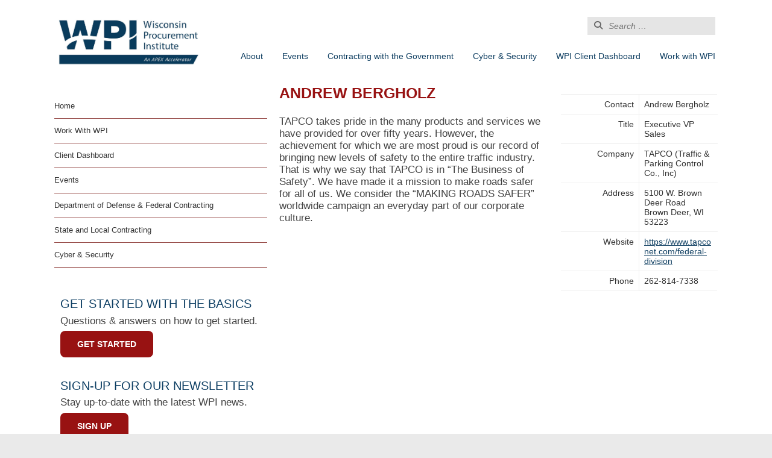

--- FILE ---
content_type: text/html; charset=UTF-8
request_url: https://www.wispro.org/about/tapco-traffic-parking-control-co-inc-2/
body_size: 74697
content:
<!DOCTYPE html>
<!--[if lt IE 7]>      <html class="no-js lt-ie9 lt-ie8 lt-ie7" lang="en-US"> <![endif]-->
<!--[if IE 7]>         <html class="no-js lt-ie9 lt-ie8" lang="en-US"> <![endif]-->
<!--[if IE 8]>         <html class="no-js lt-ie9" lang="en-US"> <![endif]-->
<!--[if gt IE 8]><!-->
<html class="no-js" lang="en-US"> <!--<![endif]-->

<head>
	<meta charset="UTF-8">
	<meta http-equiv="X-UA-Compatible" content="IE=edge">
	<meta name="viewport" content="width=device-width, initial-scale=1, minimum-scale=1.0, maximum-scale=1.0">
	<title>
		TAPCO (Traffic &#038; Parking Control Co., Inc) | Wisconsin Procurement Institute	</title>
	<link rel="profile" href="http://gmpg.org/xfn/11">
	<link rel="pingback" href="https://www.wispro.org/xmlrpc.php">

	<script src="//cdnjs.cloudflare.com/ajax/libs/modernizr/2.7.1/modernizr.min.js"></script>

	<!--[if lt IE 9]>
	<script src="http://html5shim.googlecode.com/svn/trunk/html5.js"></script>
<![endif]-->

	<link rel="apple-touch-icon-precomposed" sizes="57x57" href="/apple-touch-icon-57x57.png" />
	<link rel="apple-touch-icon-precomposed" sizes="114x114" href="/apple-touch-icon-114x114.png" />
	<link rel="apple-touch-icon-precomposed" sizes="72x72" href="/apple-touch-icon-72x72.png" />
	<link rel="apple-touch-icon-precomposed" sizes="144x144" href="/apple-touch-icon-144x144.png" />
	<link rel="apple-touch-icon-precomposed" sizes="60x60" href="/apple-touch-icon-60x60.png" />
	<link rel="apple-touch-icon-precomposed" sizes="120x120" href="/apple-touch-icon-120x120.png" />
	<link rel="apple-touch-icon-precomposed" sizes="76x76" href="/apple-touch-icon-76x76.png" />
	<link rel="apple-touch-icon-precomposed" sizes="152x152" href="/apple-touch-icon-152x152.png" />
	<link rel="icon" type="image/png" href="/favicon-196x196.png" sizes="196x196" />
	<link rel="icon" type="image/png" href="/favicon-96x96.png" sizes="96x96" />
	<link rel="icon" type="image/png" href="/favicon-32x32.png" sizes="32x32" />
	<link rel="icon" type="image/png" href="/favicon-16x16.png" sizes="16x16" />
	<link rel="icon" type="image/png" href="/favicon-128.png" sizes="128x128" />
	<meta name="application-name" content="Wisconsin Procurement Institute" />
	<meta name="msapplication-TileColor" content="#FFFFFF" />
	<meta name="msapplication-TileImage" content="/mstile-144x144.png" />
	<meta name="msapplication-square70x70logo" content="/mstile-70x70.png" />
	<meta name="msapplication-square150x150logo" content="/mstile-150x150.png" />
	<meta name="msapplication-wide310x150logo" content="/mstile-310x150.png" />
	<meta name="msapplication-square310x310logo" content="/mstile-310x310.png" />



	<!-- <link rel="stylesheet" href="https://www.wispro.org/wp-content/themes/wisconsin-procurement-institute/assets/javascripts/fullcalendar/fullcalendar.css" type="text/css"> -->
	<meta name='robots' content='max-image-preview:large' />
	<style>img:is([sizes="auto" i], [sizes^="auto," i]) { contain-intrinsic-size: 3000px 1500px }</style>
	<link rel='dns-prefetch' href='//code.jquery.com' />
<link rel='dns-prefetch' href='//www.googletagmanager.com' />
<link rel="alternate" type="text/calendar" title="Wisconsin Procurement Institute &raquo; iCal Feed" href="https://www.wispro.org/events/?ical=1" />
<script type="text/javascript">
/* <![CDATA[ */
window._wpemojiSettings = {"baseUrl":"https:\/\/s.w.org\/images\/core\/emoji\/15.0.3\/72x72\/","ext":".png","svgUrl":"https:\/\/s.w.org\/images\/core\/emoji\/15.0.3\/svg\/","svgExt":".svg","source":{"concatemoji":"https:\/\/www.wispro.org\/wp-includes\/js\/wp-emoji-release.min.js?ver=6.7.4"}};
/*! This file is auto-generated */
!function(i,n){var o,s,e;function c(e){try{var t={supportTests:e,timestamp:(new Date).valueOf()};sessionStorage.setItem(o,JSON.stringify(t))}catch(e){}}function p(e,t,n){e.clearRect(0,0,e.canvas.width,e.canvas.height),e.fillText(t,0,0);var t=new Uint32Array(e.getImageData(0,0,e.canvas.width,e.canvas.height).data),r=(e.clearRect(0,0,e.canvas.width,e.canvas.height),e.fillText(n,0,0),new Uint32Array(e.getImageData(0,0,e.canvas.width,e.canvas.height).data));return t.every(function(e,t){return e===r[t]})}function u(e,t,n){switch(t){case"flag":return n(e,"\ud83c\udff3\ufe0f\u200d\u26a7\ufe0f","\ud83c\udff3\ufe0f\u200b\u26a7\ufe0f")?!1:!n(e,"\ud83c\uddfa\ud83c\uddf3","\ud83c\uddfa\u200b\ud83c\uddf3")&&!n(e,"\ud83c\udff4\udb40\udc67\udb40\udc62\udb40\udc65\udb40\udc6e\udb40\udc67\udb40\udc7f","\ud83c\udff4\u200b\udb40\udc67\u200b\udb40\udc62\u200b\udb40\udc65\u200b\udb40\udc6e\u200b\udb40\udc67\u200b\udb40\udc7f");case"emoji":return!n(e,"\ud83d\udc26\u200d\u2b1b","\ud83d\udc26\u200b\u2b1b")}return!1}function f(e,t,n){var r="undefined"!=typeof WorkerGlobalScope&&self instanceof WorkerGlobalScope?new OffscreenCanvas(300,150):i.createElement("canvas"),a=r.getContext("2d",{willReadFrequently:!0}),o=(a.textBaseline="top",a.font="600 32px Arial",{});return e.forEach(function(e){o[e]=t(a,e,n)}),o}function t(e){var t=i.createElement("script");t.src=e,t.defer=!0,i.head.appendChild(t)}"undefined"!=typeof Promise&&(o="wpEmojiSettingsSupports",s=["flag","emoji"],n.supports={everything:!0,everythingExceptFlag:!0},e=new Promise(function(e){i.addEventListener("DOMContentLoaded",e,{once:!0})}),new Promise(function(t){var n=function(){try{var e=JSON.parse(sessionStorage.getItem(o));if("object"==typeof e&&"number"==typeof e.timestamp&&(new Date).valueOf()<e.timestamp+604800&&"object"==typeof e.supportTests)return e.supportTests}catch(e){}return null}();if(!n){if("undefined"!=typeof Worker&&"undefined"!=typeof OffscreenCanvas&&"undefined"!=typeof URL&&URL.createObjectURL&&"undefined"!=typeof Blob)try{var e="postMessage("+f.toString()+"("+[JSON.stringify(s),u.toString(),p.toString()].join(",")+"));",r=new Blob([e],{type:"text/javascript"}),a=new Worker(URL.createObjectURL(r),{name:"wpTestEmojiSupports"});return void(a.onmessage=function(e){c(n=e.data),a.terminate(),t(n)})}catch(e){}c(n=f(s,u,p))}t(n)}).then(function(e){for(var t in e)n.supports[t]=e[t],n.supports.everything=n.supports.everything&&n.supports[t],"flag"!==t&&(n.supports.everythingExceptFlag=n.supports.everythingExceptFlag&&n.supports[t]);n.supports.everythingExceptFlag=n.supports.everythingExceptFlag&&!n.supports.flag,n.DOMReady=!1,n.readyCallback=function(){n.DOMReady=!0}}).then(function(){return e}).then(function(){var e;n.supports.everything||(n.readyCallback(),(e=n.source||{}).concatemoji?t(e.concatemoji):e.wpemoji&&e.twemoji&&(t(e.twemoji),t(e.wpemoji)))}))}((window,document),window._wpemojiSettings);
/* ]]> */
</script>
<link rel='stylesheet' id='tribe-events-pro-mini-calendar-block-styles-css' href='https://www.wispro.org/wp-content/plugins/events-calendar-pro/build/css/tribe-events-pro-mini-calendar-block.css?ver=7.7.11' type='text/css' media='all' />
<style id='wp-emoji-styles-inline-css' type='text/css'>

	img.wp-smiley, img.emoji {
		display: inline !important;
		border: none !important;
		box-shadow: none !important;
		height: 1em !important;
		width: 1em !important;
		margin: 0 0.07em !important;
		vertical-align: -0.1em !important;
		background: none !important;
		padding: 0 !important;
	}
</style>
<link rel='stylesheet' id='wp-block-library-css' href='https://www.wispro.org/wp-includes/css/dist/block-library/style.min.css?ver=6.7.4' type='text/css' media='all' />
<style id='classic-theme-styles-inline-css' type='text/css'>
/*! This file is auto-generated */
.wp-block-button__link{color:#fff;background-color:#32373c;border-radius:9999px;box-shadow:none;text-decoration:none;padding:calc(.667em + 2px) calc(1.333em + 2px);font-size:1.125em}.wp-block-file__button{background:#32373c;color:#fff;text-decoration:none}
</style>
<style id='global-styles-inline-css' type='text/css'>
:root{--wp--preset--aspect-ratio--square: 1;--wp--preset--aspect-ratio--4-3: 4/3;--wp--preset--aspect-ratio--3-4: 3/4;--wp--preset--aspect-ratio--3-2: 3/2;--wp--preset--aspect-ratio--2-3: 2/3;--wp--preset--aspect-ratio--16-9: 16/9;--wp--preset--aspect-ratio--9-16: 9/16;--wp--preset--color--black: #000000;--wp--preset--color--cyan-bluish-gray: #abb8c3;--wp--preset--color--white: #ffffff;--wp--preset--color--pale-pink: #f78da7;--wp--preset--color--vivid-red: #cf2e2e;--wp--preset--color--luminous-vivid-orange: #ff6900;--wp--preset--color--luminous-vivid-amber: #fcb900;--wp--preset--color--light-green-cyan: #7bdcb5;--wp--preset--color--vivid-green-cyan: #00d084;--wp--preset--color--pale-cyan-blue: #8ed1fc;--wp--preset--color--vivid-cyan-blue: #0693e3;--wp--preset--color--vivid-purple: #9b51e0;--wp--preset--gradient--vivid-cyan-blue-to-vivid-purple: linear-gradient(135deg,rgba(6,147,227,1) 0%,rgb(155,81,224) 100%);--wp--preset--gradient--light-green-cyan-to-vivid-green-cyan: linear-gradient(135deg,rgb(122,220,180) 0%,rgb(0,208,130) 100%);--wp--preset--gradient--luminous-vivid-amber-to-luminous-vivid-orange: linear-gradient(135deg,rgba(252,185,0,1) 0%,rgba(255,105,0,1) 100%);--wp--preset--gradient--luminous-vivid-orange-to-vivid-red: linear-gradient(135deg,rgba(255,105,0,1) 0%,rgb(207,46,46) 100%);--wp--preset--gradient--very-light-gray-to-cyan-bluish-gray: linear-gradient(135deg,rgb(238,238,238) 0%,rgb(169,184,195) 100%);--wp--preset--gradient--cool-to-warm-spectrum: linear-gradient(135deg,rgb(74,234,220) 0%,rgb(151,120,209) 20%,rgb(207,42,186) 40%,rgb(238,44,130) 60%,rgb(251,105,98) 80%,rgb(254,248,76) 100%);--wp--preset--gradient--blush-light-purple: linear-gradient(135deg,rgb(255,206,236) 0%,rgb(152,150,240) 100%);--wp--preset--gradient--blush-bordeaux: linear-gradient(135deg,rgb(254,205,165) 0%,rgb(254,45,45) 50%,rgb(107,0,62) 100%);--wp--preset--gradient--luminous-dusk: linear-gradient(135deg,rgb(255,203,112) 0%,rgb(199,81,192) 50%,rgb(65,88,208) 100%);--wp--preset--gradient--pale-ocean: linear-gradient(135deg,rgb(255,245,203) 0%,rgb(182,227,212) 50%,rgb(51,167,181) 100%);--wp--preset--gradient--electric-grass: linear-gradient(135deg,rgb(202,248,128) 0%,rgb(113,206,126) 100%);--wp--preset--gradient--midnight: linear-gradient(135deg,rgb(2,3,129) 0%,rgb(40,116,252) 100%);--wp--preset--font-size--small: 13px;--wp--preset--font-size--medium: 20px;--wp--preset--font-size--large: 36px;--wp--preset--font-size--x-large: 42px;--wp--preset--spacing--20: 0.44rem;--wp--preset--spacing--30: 0.67rem;--wp--preset--spacing--40: 1rem;--wp--preset--spacing--50: 1.5rem;--wp--preset--spacing--60: 2.25rem;--wp--preset--spacing--70: 3.38rem;--wp--preset--spacing--80: 5.06rem;--wp--preset--shadow--natural: 6px 6px 9px rgba(0, 0, 0, 0.2);--wp--preset--shadow--deep: 12px 12px 50px rgba(0, 0, 0, 0.4);--wp--preset--shadow--sharp: 6px 6px 0px rgba(0, 0, 0, 0.2);--wp--preset--shadow--outlined: 6px 6px 0px -3px rgba(255, 255, 255, 1), 6px 6px rgba(0, 0, 0, 1);--wp--preset--shadow--crisp: 6px 6px 0px rgba(0, 0, 0, 1);}:where(.is-layout-flex){gap: 0.5em;}:where(.is-layout-grid){gap: 0.5em;}body .is-layout-flex{display: flex;}.is-layout-flex{flex-wrap: wrap;align-items: center;}.is-layout-flex > :is(*, div){margin: 0;}body .is-layout-grid{display: grid;}.is-layout-grid > :is(*, div){margin: 0;}:where(.wp-block-columns.is-layout-flex){gap: 2em;}:where(.wp-block-columns.is-layout-grid){gap: 2em;}:where(.wp-block-post-template.is-layout-flex){gap: 1.25em;}:where(.wp-block-post-template.is-layout-grid){gap: 1.25em;}.has-black-color{color: var(--wp--preset--color--black) !important;}.has-cyan-bluish-gray-color{color: var(--wp--preset--color--cyan-bluish-gray) !important;}.has-white-color{color: var(--wp--preset--color--white) !important;}.has-pale-pink-color{color: var(--wp--preset--color--pale-pink) !important;}.has-vivid-red-color{color: var(--wp--preset--color--vivid-red) !important;}.has-luminous-vivid-orange-color{color: var(--wp--preset--color--luminous-vivid-orange) !important;}.has-luminous-vivid-amber-color{color: var(--wp--preset--color--luminous-vivid-amber) !important;}.has-light-green-cyan-color{color: var(--wp--preset--color--light-green-cyan) !important;}.has-vivid-green-cyan-color{color: var(--wp--preset--color--vivid-green-cyan) !important;}.has-pale-cyan-blue-color{color: var(--wp--preset--color--pale-cyan-blue) !important;}.has-vivid-cyan-blue-color{color: var(--wp--preset--color--vivid-cyan-blue) !important;}.has-vivid-purple-color{color: var(--wp--preset--color--vivid-purple) !important;}.has-black-background-color{background-color: var(--wp--preset--color--black) !important;}.has-cyan-bluish-gray-background-color{background-color: var(--wp--preset--color--cyan-bluish-gray) !important;}.has-white-background-color{background-color: var(--wp--preset--color--white) !important;}.has-pale-pink-background-color{background-color: var(--wp--preset--color--pale-pink) !important;}.has-vivid-red-background-color{background-color: var(--wp--preset--color--vivid-red) !important;}.has-luminous-vivid-orange-background-color{background-color: var(--wp--preset--color--luminous-vivid-orange) !important;}.has-luminous-vivid-amber-background-color{background-color: var(--wp--preset--color--luminous-vivid-amber) !important;}.has-light-green-cyan-background-color{background-color: var(--wp--preset--color--light-green-cyan) !important;}.has-vivid-green-cyan-background-color{background-color: var(--wp--preset--color--vivid-green-cyan) !important;}.has-pale-cyan-blue-background-color{background-color: var(--wp--preset--color--pale-cyan-blue) !important;}.has-vivid-cyan-blue-background-color{background-color: var(--wp--preset--color--vivid-cyan-blue) !important;}.has-vivid-purple-background-color{background-color: var(--wp--preset--color--vivid-purple) !important;}.has-black-border-color{border-color: var(--wp--preset--color--black) !important;}.has-cyan-bluish-gray-border-color{border-color: var(--wp--preset--color--cyan-bluish-gray) !important;}.has-white-border-color{border-color: var(--wp--preset--color--white) !important;}.has-pale-pink-border-color{border-color: var(--wp--preset--color--pale-pink) !important;}.has-vivid-red-border-color{border-color: var(--wp--preset--color--vivid-red) !important;}.has-luminous-vivid-orange-border-color{border-color: var(--wp--preset--color--luminous-vivid-orange) !important;}.has-luminous-vivid-amber-border-color{border-color: var(--wp--preset--color--luminous-vivid-amber) !important;}.has-light-green-cyan-border-color{border-color: var(--wp--preset--color--light-green-cyan) !important;}.has-vivid-green-cyan-border-color{border-color: var(--wp--preset--color--vivid-green-cyan) !important;}.has-pale-cyan-blue-border-color{border-color: var(--wp--preset--color--pale-cyan-blue) !important;}.has-vivid-cyan-blue-border-color{border-color: var(--wp--preset--color--vivid-cyan-blue) !important;}.has-vivid-purple-border-color{border-color: var(--wp--preset--color--vivid-purple) !important;}.has-vivid-cyan-blue-to-vivid-purple-gradient-background{background: var(--wp--preset--gradient--vivid-cyan-blue-to-vivid-purple) !important;}.has-light-green-cyan-to-vivid-green-cyan-gradient-background{background: var(--wp--preset--gradient--light-green-cyan-to-vivid-green-cyan) !important;}.has-luminous-vivid-amber-to-luminous-vivid-orange-gradient-background{background: var(--wp--preset--gradient--luminous-vivid-amber-to-luminous-vivid-orange) !important;}.has-luminous-vivid-orange-to-vivid-red-gradient-background{background: var(--wp--preset--gradient--luminous-vivid-orange-to-vivid-red) !important;}.has-very-light-gray-to-cyan-bluish-gray-gradient-background{background: var(--wp--preset--gradient--very-light-gray-to-cyan-bluish-gray) !important;}.has-cool-to-warm-spectrum-gradient-background{background: var(--wp--preset--gradient--cool-to-warm-spectrum) !important;}.has-blush-light-purple-gradient-background{background: var(--wp--preset--gradient--blush-light-purple) !important;}.has-blush-bordeaux-gradient-background{background: var(--wp--preset--gradient--blush-bordeaux) !important;}.has-luminous-dusk-gradient-background{background: var(--wp--preset--gradient--luminous-dusk) !important;}.has-pale-ocean-gradient-background{background: var(--wp--preset--gradient--pale-ocean) !important;}.has-electric-grass-gradient-background{background: var(--wp--preset--gradient--electric-grass) !important;}.has-midnight-gradient-background{background: var(--wp--preset--gradient--midnight) !important;}.has-small-font-size{font-size: var(--wp--preset--font-size--small) !important;}.has-medium-font-size{font-size: var(--wp--preset--font-size--medium) !important;}.has-large-font-size{font-size: var(--wp--preset--font-size--large) !important;}.has-x-large-font-size{font-size: var(--wp--preset--font-size--x-large) !important;}
:where(.wp-block-post-template.is-layout-flex){gap: 1.25em;}:where(.wp-block-post-template.is-layout-grid){gap: 1.25em;}
:where(.wp-block-columns.is-layout-flex){gap: 2em;}:where(.wp-block-columns.is-layout-grid){gap: 2em;}
:root :where(.wp-block-pullquote){font-size: 1.5em;line-height: 1.6;}
</style>
<link rel='stylesheet' id='woocommerce-layout-css' href='https://www.wispro.org/wp-content/plugins/woocommerce/assets/css/woocommerce-layout.css?ver=9.9.6' type='text/css' media='all' />
<link rel='stylesheet' id='woocommerce-smallscreen-css' href='https://www.wispro.org/wp-content/plugins/woocommerce/assets/css/woocommerce-smallscreen.css?ver=9.9.6' type='text/css' media='only screen and (max-width: 768px)' />
<link rel='stylesheet' id='woocommerce-general-css' href='https://www.wispro.org/wp-content/plugins/woocommerce/assets/css/woocommerce.css?ver=9.9.6' type='text/css' media='all' />
<style id='woocommerce-inline-inline-css' type='text/css'>
.woocommerce form .form-row .required { visibility: visible; }
</style>
<link rel='stylesheet' id='brands-styles-css' href='https://www.wispro.org/wp-content/plugins/woocommerce/assets/css/brands.css?ver=9.9.6' type='text/css' media='all' />
<link rel='stylesheet' id='flexslider-css' href='https://www.wispro.org/wp-content/themes/wisconsin-procurement-institute/assets/javascripts/flexslider/flexslider.css?ver=6.7.4' type='text/css' media='all' />
<link rel='stylesheet' id='fullcalendar-css' href='https://www.wispro.org/wp-content/themes/wisconsin-procurement-institute/assets/javascripts/fullcalendar/fullcalendar.css?ver=6.7.4' type='text/css' media='all' />
<link rel='stylesheet' id='style-css' href='https://www.wispro.org/wp-content/themes/wisconsin-procurement-institute/style.css?ver=6.7.4' type='text/css' media='all' />
<link rel='stylesheet' id='new-nav-css' href='https://www.wispro.org/wp-content/themes/wisconsin-procurement-institute/assets/css/new-nav.css?ver=6.7.4' type='text/css' media='all' />
<script type="text/javascript" src="//code.jquery.com/jquery-3.7.1.min.js?ver=3.7.1" id="jquery-js"></script>
			<script>
				window.jQuery || document.write('<script src="//ajax.googleapis.com/ajax/libs/jquery/3.7.1/jquery.min.js"><\/script>')
			</script>
			<script>
				window.jQuery || document.write('<script src="https://www.wispro.org/wp-includes/js/jquery/jquery.js"><\/script>')
			</script>
			<script>
				if ($ !== window.jQuery) $ = window.jQuery
			</script>
	<script type="text/javascript" src="https://www.wispro.org/wp-content/plugins/woocommerce/assets/js/jquery-blockui/jquery.blockUI.min.js?ver=2.7.0-wc.9.9.6" id="jquery-blockui-js" defer="defer" data-wp-strategy="defer"></script>
<script type="text/javascript" id="wc-add-to-cart-js-extra">
/* <![CDATA[ */
var wc_add_to_cart_params = {"ajax_url":"\/wp-admin\/admin-ajax.php","wc_ajax_url":"\/?wc-ajax=%%endpoint%%","i18n_view_cart":"View cart","cart_url":"https:\/\/www.wispro.org\/?page_id=639","is_cart":"","cart_redirect_after_add":"no"};
/* ]]> */
</script>
<script type="text/javascript" src="https://www.wispro.org/wp-content/plugins/woocommerce/assets/js/frontend/add-to-cart.min.js?ver=9.9.6" id="wc-add-to-cart-js" defer="defer" data-wp-strategy="defer"></script>
<script type="text/javascript" src="https://www.wispro.org/wp-content/plugins/woocommerce/assets/js/js-cookie/js.cookie.min.js?ver=2.1.4-wc.9.9.6" id="js-cookie-js" defer="defer" data-wp-strategy="defer"></script>
<script type="text/javascript" id="woocommerce-js-extra">
/* <![CDATA[ */
var woocommerce_params = {"ajax_url":"\/wp-admin\/admin-ajax.php","wc_ajax_url":"\/?wc-ajax=%%endpoint%%","i18n_password_show":"Show password","i18n_password_hide":"Hide password"};
/* ]]> */
</script>
<script type="text/javascript" src="https://www.wispro.org/wp-content/plugins/woocommerce/assets/js/frontend/woocommerce.min.js?ver=9.9.6" id="woocommerce-js" defer="defer" data-wp-strategy="defer"></script>
<script type="text/javascript" src="https://www.wispro.org/wp-content/themes/wisconsin-procurement-institute/assets/javascripts/new-nav.js?ver=6.7.4" id="new-nav-js"></script>

<!-- Google tag (gtag.js) snippet added by Site Kit -->
<!-- Google Analytics snippet added by Site Kit -->
<script type="text/javascript" src="https://www.googletagmanager.com/gtag/js?id=GT-MKTPNJV" id="google_gtagjs-js" async></script>
<script type="text/javascript" id="google_gtagjs-js-after">
/* <![CDATA[ */
window.dataLayer = window.dataLayer || [];function gtag(){dataLayer.push(arguments);}
gtag("set","linker",{"domains":["www.wispro.org"]});
gtag("js", new Date());
gtag("set", "developer_id.dZTNiMT", true);
gtag("config", "GT-MKTPNJV");
/* ]]> */
</script>
<link rel="https://api.w.org/" href="https://www.wispro.org/wp-json/" /><link rel="canonical" href="https://www.wispro.org/about/tapco-traffic-parking-control-co-inc-2/" />
<link rel="alternate" title="oEmbed (JSON)" type="application/json+oembed" href="https://www.wispro.org/wp-json/oembed/1.0/embed?url=https%3A%2F%2Fwww.wispro.org%2Fabout%2Ftapco-traffic-parking-control-co-inc-2%2F" />
<link rel="alternate" title="oEmbed (XML)" type="text/xml+oembed" href="https://www.wispro.org/wp-json/oembed/1.0/embed?url=https%3A%2F%2Fwww.wispro.org%2Fabout%2Ftapco-traffic-parking-control-co-inc-2%2F&#038;format=xml" />
<meta name="generator" content="Site Kit by Google 1.168.0" /><meta name="et-api-version" content="v1"><meta name="et-api-origin" content="https://www.wispro.org"><link rel="https://theeventscalendar.com/" href="https://www.wispro.org/wp-json/tribe/tickets/v1/" /><meta name="tec-api-version" content="v1"><meta name="tec-api-origin" content="https://www.wispro.org"><link rel="alternate" href="https://www.wispro.org/wp-json/tribe/events/v1/" />	<noscript><style>.woocommerce-product-gallery{ opacity: 1 !important; }</style></noscript>
			<style type="text/css" id="wp-custom-css">
			#tribe-events-content a, .tribe-events-event-meta a {
	color: #484848;
}
.tribe-events-calendar td.tribe-events-present div[id*=tribe-events-daynum-] a, .tribe-events-calendar td.tribe-events-present div[id*=tribe-events-daynum-]>a {
	color: #fff !important;
}
.tribe-events-event-meta:before, .tribe-events-event-meta~div:not(.tribe-events-event-meta,.event-tickets) {
	border: none;
}
.tribe-events-calendar a, .tribe-events-calendar .tribe-events-event-meta a {
	color: #3A6992 !important;
}
.tribe-events-widget-events-list__header-title {
	display: none;
}
.tribe-events-event-meta.primary, .tribe-events-event-meta.secondary {
	width: 100%;
	padding: 1.5em;
}
.tribe-events-single ul.tribe-related-events li {
	background: transparent;
	border: none;
}
.tribe-events-single ul.tribe-related-events li .tribe-related-events-thumbnail a {
	padding-top: 0;
}
.tribe-events-single ul.tribe-related-events li .tribe-related-events-thumbnail img {
	position: relative;
	top: 0;
	left: 0;
	transform: none;
}
.tribe-events-single ul.tribe-related-events li .tribe-related-event-info .tribe-event-date-start {
	margin: 0;
}
.tribe-events-content a,
.tribe-events-content a:hover {
	border: none;
}
.slides div {
    display: flex;
    justify-content: center;
    align-items: center;
}

section.tribe-common-l-container.tribe-events-l-container time.tribe-events-pro-summary__event-datetime {
	font-size: 14px;
}

section.tribe-common-l-container.tribe-events-l-container time span.tribe-events-pro-summary__event-date-tag-weekday {
	font-size: 14px;
}

section.tribe-common-l-container.tribe-events-l-container time span.tribe-common-h5.tribe-common-h4--min-medium.tribe-events-pro-summary__event-date-tag-daynum {
	font-size: 28px;
}

section.tribe-common-l-container.tribe-events-l-container h3.tribe-common-h8.tribe-common-h7--min-medium.tribe-events-pro-summary__event-title {
	font-size: 16px;
	font-weight: 700;
}		</style>
		
	<script async src="https://kit.fontawesome.com/9f96811bc9.js" crossorigin="anonymous"></script>

	<style>
		#menu-item-643 .sub-menu {
				display: none;
			}		.modal-home {
			display: none;
			position: fixed;
			z-index: 9999;
			left: 0;
			top: 0;
			width: 100%;
			height: 100%;
			background-color: rgb(0, 0, 0);
			background-color: rgba(0, 0, 0, 0.75);
		}

		.modal-content {
			position: absolute;
			left: 50%;
			top: 50%;
			transform: translate(-50%, -50%);
			background-color: #fefefe;
			padding: 60px;
			border-bottom: 15px solid #e5e5e5;
			width: 80%;
			max-width: 800px;
			max-height: 80vh;
			overflow-y: auto;
		}

		.modal-content .content p {
			line-height: 1.4;
		}

		.modal-content .content img {
			display: block;
			margin-top: 15px;
			max-width: 100%;
		}

		.modal-content .content img.aligncenter {
			margin-right: auto;
			margin-left: auto;
		}

		.modal-content .content img.alignright {
			margin-left: auto;
		}

		.modal-content .content .button-wrap {
			text-align: center;
		}

		.modal-content .content .button {
			margin: 0 auto;
			color: #ffffff;
			background-color: #0d3d60;
			transition: all 0.2s linear;
		}

		.modal-content .content .button:hover {
			background-color: #000000;
		}

		.close {
			position: absolute;
			top: 15px;
			right: 15px;
			border: 1px solid #ffffff;
			border-radius: 50px;
			color: #ffffff;
			padding: 6px 9px;
			font-size: 14px;
		}

		.close:hover,
		.close:focus {
			cursor: pointer;
			background-color: rgba(255, 255, 255, 0.1);
		}
	</style>

</head>

<body class="about-template-default single single-about postid-13822 single-format-standard theme-wisconsin-procurement-institute woocommerce-no-js tribe-no-js tec-no-tickets-on-recurring tec-no-rsvp-on-recurring group-blog tribe-theme-wisconsin-procurement-institute">

	<div class="site-overlay" id="site-overlay"></div>

	<div id="container" style="overflow:hidden; width:100%;">

		<div class="header-wrap">
			<header id="masthead" class="site-header">
				<div>
					<a href="https://www.wispro.org">
						<img src="/wp-content/themes/wisconsin-procurement-institute/assets/images/wpi-apex-v3.jpg"
							alt="WPI logo" />
					</a>
				</div>
				<div>
					<form role="search" method="get" class="search-form" action="https://www.wispro.org/">
				<label>
					<span class="screen-reader-text">Search for:</span>
					<input type="search" class="search-field" placeholder="Search &hellip;" value="" name="s" />
				</label>
				<input type="submit" class="search-submit" value="Search" />
			</form>					<nav class="main-navigation">
						<div id="main-nav-toggle" class="menu-toggle" aria-controls="primary-menu"
							aria-expanded="false">
							<span></span>
							<span></span>
							<span></span>
							<span></span>
						</div>
						<ul id="primary-menu" class="menu"><li id="menu-item-32892" class="menu-item menu-item-type-post_type menu-item-object-page menu-item-has-children menu-item-32892"><a href="https://www.wispro.org/about-wpi/">About</a>
<ul class="sub-menu">
<li id="menu-item-31134" class="menu-item menu-item-type-post_type menu-item-object-page menu-item-31134"><a href="https://www.wispro.org/about-wpi/services-provided/">Services Provided</a></li>
<li id="menu-item-31132" class="menu-item menu-item-type-post_type menu-item-object-page menu-item-31132"><a href="https://www.wispro.org/about-wpi/our-funders/">Our Funders</a></li>
<li id="menu-item-35312" class="menu-item menu-item-type-post_type menu-item-object-page menu-item-35312"><a href="https://www.wispro.org/about-wpi/wisconsin-wins/">Wisconsin Wins</a></li>
<li id="menu-item-31133" class="menu-item menu-item-type-post_type menu-item-object-page menu-item-has-children menu-item-31133"><a href="https://www.wispro.org/about-wpi/leadership-and-partners/">Leadership and Partners</a></li>
</ul>
</li>
<li id="menu-item-31230" class="menu-item menu-item-type-custom menu-item-object-custom menu-item-has-children menu-item-31230"><a href="https://www.wispro.org/events/">Events</a>
<ul class="sub-menu">
<li id="menu-item-31001" class="menu-item menu-item-type-custom menu-item-object-custom menu-item-31001"><a href="https://www.wispro.org/events/">Event Calendar</a></li>
<li id="menu-item-30995" class="menu-item menu-item-type-post_type menu-item-object-page menu-item-has-children menu-item-30995"><a href="https://www.wispro.org/wpi-events/featured-webinars/">Webinar Series</a></li>
<li id="menu-item-31107" class="menu-item menu-item-type-post_type menu-item-object-page menu-item-has-children menu-item-31107"><a href="https://www.wispro.org/wpi-events/featured-events/">Featured Events</a></li>
</ul>
</li>
<li id="menu-item-30904" class="menu-item menu-item-type-post_type menu-item-object-page menu-item-has-children menu-item-30904"><a href="https://www.wispro.org/contractor-updates/">Contracting with the Government</a>
<ul class="sub-menu">
<li id="menu-item-30918" class="menu-item menu-item-type-post_type menu-item-object-page menu-item-has-children menu-item-30918"><a href="https://www.wispro.org/contractor-updates/department-of-defense-federal-contracting/">Department of Defense &#038; Federal</a></li>
<li id="menu-item-30920" class="menu-item menu-item-type-post_type menu-item-object-page menu-item-has-children menu-item-30920"><a href="https://www.wispro.org/contractor-updates/state-local-contracting/">State &#038; Local</a></li>
</ul>
</li>
<li id="menu-item-30905" class="menu-item menu-item-type-post_type menu-item-object-page menu-item-has-children menu-item-30905"><a href="https://www.wispro.org/cyberandsecurity/">Cyber &#038; Security</a>
<ul class="sub-menu">
<li id="menu-item-32238" class="menu-item menu-item-type-post_type menu-item-object-page menu-item-has-children menu-item-32238"><a href="https://www.wispro.org/cyberandsecurity/lets-begin/">Let’s Begin</a></li>
<li id="menu-item-31298" class="menu-item menu-item-type-post_type menu-item-object-page menu-item-has-children menu-item-31298"><a href="https://www.wispro.org/cyberandsecurity/roadmap/">Roadmap</a></li>
<li id="menu-item-31294" class="menu-item menu-item-type-post_type menu-item-object-page menu-item-has-children menu-item-31294"><a href="https://www.wispro.org/cyberandsecurity/requirements/">Requirements</a></li>
<li id="menu-item-31288" class="menu-item menu-item-type-post_type menu-item-object-page menu-item-31288"><a href="https://www.wispro.org/cyberandsecurity/definitions-acronyms/">Definitions &#038; Acronyms</a></li>
<li id="menu-item-31297" class="menu-item menu-item-type-post_type menu-item-object-page menu-item-has-children menu-item-31297"><a href="https://www.wispro.org/cyberandsecurity/resources/">Resources</a></li>
<li id="menu-item-31291" class="menu-item menu-item-type-post_type menu-item-object-page menu-item-has-children menu-item-31291"><a href="https://www.wispro.org/cyberandsecurity/next-actions/">Next Actions</a></li>
</ul>
</li>
<li id="menu-item-643" class="menu-item menu-item-type-post_type menu-item-object-page menu-item-has-children menu-item-643"><a href="https://www.wispro.org/wpi-client-dashboard/">WPI Client Dashboard</a>
<ul class="sub-menu">
<li id="menu-item-31079" class="menu-item menu-item-type-custom menu-item-object-custom menu-item-31079"><a href="https://www.wispro.org/wpi-client-dashboard/">Client Dashboard</a></li>
<li id="menu-item-30981" class="menu-item menu-item-type-post_type menu-item-object-page menu-item-30981"><a href="https://www.wispro.org/wpi-client-dashboard/current-job-opportunities/">Current Opportunities</a></li>
<li id="menu-item-31003" class="menu-item menu-item-type-custom menu-item-object-custom menu-item-31003"><a href="https://www.wispro.org/client-portal/event-presentations/">Latest Presentations</a></li>
<li id="menu-item-37667" class="menu-item menu-item-type-post_type menu-item-object-page menu-item-37667"><a href="https://www.wispro.org/wpi-client-dashboard/fmi-podcast/">Federal Market Insights (FMI) Podcast</a></li>
<li id="menu-item-39314" class="menu-item menu-item-type-post_type menu-item-object-page menu-item-39314"><a href="https://www.wispro.org/wpi-client-dashboard/other-podcasts/">Other Podcasts</a></li>
<li id="menu-item-30971" class="menu-item menu-item-type-post_type menu-item-object-page menu-item-has-children menu-item-30971"><a href="https://www.wispro.org/wpi-client-dashboard/wpi-publications/">Publications</a></li>
</ul>
</li>
<li id="menu-item-30906" class="menu-item menu-item-type-post_type menu-item-object-page menu-item-has-children menu-item-30906"><a href="https://www.wispro.org/work-with-wpi/">Work with WPI</a>
<ul class="sub-menu">
<li id="menu-item-31002" class="menu-item menu-item-type-custom menu-item-object-custom menu-item-31002"><a href="https://www.wispro.org/consent/">Client Consent Form</a></li>
<li id="menu-item-30973" class="menu-item menu-item-type-post_type menu-item-object-page menu-item-30973"><a href="https://www.wispro.org/work-with-wpi/office-hours/">Office Hours</a></li>
</ul>
</li>
</ul>					</nav>
				</div>
			</header>
		</div>

		<div style="background:white;">
			<div style="max-width:1120px; margin:0 auto;">

<style>
.top-nav li.menu-item-52 a {color:#99120A;}


</style>

<div class="clear" style="padding:0 0 3% 0;">

  <div class="col col-1-3 mobile-full">

  <ul id="sidebar" class="menu"><li id="menu-item-31213" class="menu-item menu-item-type-post_type menu-item-object-page menu-item-home menu-item-31213"><a href="https://www.wispro.org/">Home</a></li>
<li id="menu-item-31214" class="menu-item menu-item-type-post_type menu-item-object-page menu-item-31214"><a href="https://www.wispro.org/work-with-wpi/">Work With WPI</a></li>
<li id="menu-item-31215" class="menu-item menu-item-type-post_type menu-item-object-page menu-item-31215"><a href="https://www.wispro.org/wpi-client-dashboard/">Client Dashboard</a></li>
<li id="menu-item-31219" class="menu-item menu-item-type-post_type menu-item-object-page menu-item-31219"><a href="https://www.wispro.org/wpi-events/events/">Events</a></li>
<li id="menu-item-31216" class="menu-item menu-item-type-post_type menu-item-object-page menu-item-31216"><a href="https://www.wispro.org/contractor-updates/department-of-defense-federal-contracting/">Department of Defense &#038; Federal Contracting</a></li>
<li id="menu-item-31217" class="menu-item menu-item-type-post_type menu-item-object-page menu-item-31217"><a href="https://www.wispro.org/contractor-updates/state-local-contracting/">State and Local Contracting</a></li>
<li id="menu-item-31218" class="menu-item menu-item-type-post_type menu-item-object-page menu-item-31218"><a href="https://www.wispro.org/cyberandsecurity/">Cyber &#038; Security</a></li>
</ul>
    <div class="col col-12 mobile-full" style="margin-top:10%;margin-bottom:10%;">
      <h2 style="text-transform:uppercase; color:#0D3E63;">Get Started With The Basics</h2>
      <p style="margin:0 0 2%;">Questions &amp; answers on how to get started.</p>
      <a href="/faqs/" class="button mobile-full" style="color:white;">Get Started</a>
    </div>

    <div class="col col-12 mobile-full" style="margin-bottom:10%;">
      <h2 style="text-transform:uppercase; color:#0D3E63;">Sign-Up for Our Newsletter</h2>
      <p style="margin:0 0 2%;">Stay up-to-date with the latest WPI news.</p>
      <a href="/newsletter-signup/" class="button mobile-full" style="color:white;">Sign Up</a>
    </div>

    <div class="col col-12 mobile-full" style="margin-bottom:10%;">
      <h2 style="text-transform:uppercase; color:#0D3E63;">Have A Question? We're Here to help.</h2>
      <p style="margin:0 0 2%;">One of our staff of experts is available to answer your questions.</p>
      <a href="/contact/" class="button mobile-full" style="color:white;">Get Help</a>
    </div>

    <!-- <ul id="sidebar">

    	        	<li class="menu-item-has-children">
            <a href="https://www.wispro.org/about/oshkosh-corporation/?cat=board_of_directors">WPI’s Executive Board of Directors</a>
            <ul class="groups board_of_directors">
                            <li class="">
                                        <a href="https://www.wispro.org/about/oshkosh-corporation/?cat=board_of_directors" >
                        Oshkosh Corporation                    </a>
            	</li>
        	                <li class="">
                                        <a href="https://www.wispro.org/about/david-zvenyach/?cat=board_of_directors" >
                        TandemGov & Author, GovContrActually                    </a>
            	</li>
        	                <li class="">
                                        <a href="https://www.wispro.org/about/belonger-corporation-2/?cat=board_of_directors" >
                        Belonger Corporation                    </a>
            	</li>
        	                <li class="">
                                        <a href="https://www.wispro.org/about/bentley-world-packaging/?cat=board_of_directors" >
                        Bentley World-Packaging                    </a>
            	</li>
        	                <li class="">
                                        <a href="https://www.wispro.org/about/wisconsin-procurement-institute/?cat=board_of_directors" >
                        Wisconsin Procurement Institute                    </a>
            	</li>
        	                <li class="">
                                        <a href="https://www.wispro.org/about/fincantieri-marine-group/?cat=board_of_directors" >
                        Fincantieri Marine Group                    </a>
            	</li>
        	                <li class="">
                                        <a href="https://www.wispro.org/about/btms-inc/?cat=board_of_directors" >
                        Breakthrough Technologies for Mission Success (BTMS) Inc.                    </a>
            	</li>
        	                <li class="">
                                        <a href="https://www.wispro.org/about/husch-blackwell-llp-2/?cat=board_of_directors" >
                        Husch Blackwell LLP                    </a>
            	</li>
        	                <li class="">
                                        <a href="https://www.wispro.org/about/whyte-hirschboeck-dudek-sc-2/?cat=board_of_directors" >
                        Husch Blackwell LLP                    </a>
            	</li>
        	                <li class="">
                                        <a href="https://www.wispro.org/about/new-north/?cat=board_of_directors" >
                        New North                    </a>
            	</li>
        	                <li class="">
                                        <a href="https://www.wispro.org/about/schutt-indsutries/?cat=board_of_directors" >
                        Schutt Industries                    </a>
            	</li>
        	                <li class="">
                                        <a href="https://www.wispro.org/about/wps-health-solutions/?cat=board_of_directors" >
                        WPS Health Solutions                    </a>
            	</li>
        	                <li class="">
                                        <a href="https://www.wispro.org/about/w-s-darley-company-2/?cat=board_of_directors" >
                        W.S. Darley & Company                    </a>
            	</li>
        	                <li class="">
                                        <a href="https://www.wispro.org/about/wisconsin-economic-development-corporation-2/?cat=board_of_directors" >
                        Wisconsin Economic Development Corporation                    </a>
            	</li>
        	                <li class="">
                                        <a href="https://www.wispro.org/about/mcnally-industries/?cat=board_of_directors" >
                        McNally Industries                    </a>
            	</li>
        	            </ul>
        </li>

                	<li class="menu-item-has-children">
            <a href="https://www.wispro.org/about/american-indian-chamber-of-commerce-of-wisconsin-2/?cat=advisory_board">WPI’s Advisory Board</a>
            <ul class="groups advisory_board">
                            <li class="">
                                        <a href="https://www.wispro.org/about/american-indian-chamber-of-commerce-of-wisconsin-2/?cat=advisory_board" >
                        American Indian Chamber of Commerce of Wisconsin                    </a>
            	</li>
        	                <li class="">
                                        <a href="https://www.wispro.org/about/drs-power-control-technologies/?cat=advisory_board" >
                        DRS Naval Power Systems, Inc.                    </a>
            	</li>
        	                <li class="">
                                        <a href="https://www.wispro.org/about/heartland-information-research-2/?cat=advisory_board" >
                        Heartland Information Research                    </a>
            	</li>
        	                <li class="">
                                        <a href="https://www.wispro.org/about/juneau-county-economic-development-corporation/?cat=advisory_board" >
                        Juneau County Economic Development Corporation                    </a>
            	</li>
        	                <li class="">
                                        <a href="https://www.wispro.org/about/phil-bail-and-associates-2/?cat=advisory_board" >
                        Phil Bail and Associates                    </a>
            	</li>
        	                <li class="">
                                        <a href="https://www.wispro.org/about/western-dairyland-2/?cat=advisory_board" >
                        Western Dairyland                    </a>
            	</li>
        	            </ul>
        </li>

                	<li class="menu-item-has-children">
            <a href="https://www.wispro.org/about/aeroforce-logistics/?cat=supporters">WPI Supporters</a>
            <ul class="groups supporters">
                            <li class="">
                                        <a href="https://www.wispro.org/about/aeroforce-logistics/?cat=supporters" >
                        Aeroforce Logistics                    </a>
            	</li>
        	                <li class="">
                                        <a href="https://www.wispro.org/about/aff-research/?cat=supporters" >
                        AFF Research                    </a>
            	</li>
        	                <li class="">
                                        <a href="https://www.wispro.org/about/american-indian-chamber-of-commerce-aiccw-first-american-capital-corporation-facc/?cat=supporters" >
                        American Indian Chamber of Commerce (AICCW) / First American Capital Corporation (FACC)                    </a>
            	</li>
        	                <li class="">
                                        <a href="https://www.wispro.org/about/ashland-economic-development-corporation/?cat=supporters" >
                        Ashland Economic Development Corporation                    </a>
            	</li>
        	                <li class="">
                                        <a href="https://www.wispro.org/about/ayres-association/?cat=supporters" >
                        Ayres Associates                    </a>
            	</li>
        	                <li class="">
                                        <a href="https://www.wispro.org/about/beacon-interactive-systems/?cat=supporters" >
                        Beacon Interactive Systems                    </a>
            	</li>
        	                <li class="">
                                        <a href="https://www.wispro.org/about/centerpoint/?cat=supporters" >
                        Centerpoint                    </a>
            	</li>
        	                <li class="">
                                        <a href="https://www.wispro.org/about/belonger-corporation/?cat=supporters" >
                        Belonger Corporation                    </a>
            	</li>
        	                <li class="">
                                        <a href="https://www.wispro.org/about/bentley-world-packaging-ltd/?cat=supporters" >
                        Bentley World-Packaging                    </a>
            	</li>
        	                <li class="">
                                        <a href="https://www.wispro.org/about/beyond-vision/?cat=supporters" >
                        Beyond Vision                    </a>
            	</li>
        	                <li class="">
                                        <a href="https://www.wispro.org/about/drs-naval-power-systems/?cat=supporters" >
                        DRS Naval Power Systems                    </a>
            	</li>
        	                <li class="">
                                        <a href="https://www.wispro.org/about/schutt-indsutries/?cat=supporters" >
                        Schutt Industries                    </a>
            	</li>
        	                <li class="">
                                        <a href="https://www.wispro.org/about/feed-kitchens/?cat=supporters" >
                        FEED Kitchens                    </a>
            	</li>
        	                <li class="">
                                        <a href="https://www.wispro.org/about/fincantieri-marinette-marine/?cat=supporters" >
                        Fincantieri Marinette Marine                    </a>
            	</li>
        	                <li class="">
                                        <a href="https://www.wispro.org/about/fox-valley-technical-college-d-j-bordini-center/?cat=supporters" >
                        Fox Valley Technical College – D.J. Bordini Center                    </a>
            	</li>
        	                <li class="">
                                        <a href="https://www.wispro.org/about/greater-oshkosh-economic-development-corporation/?cat=supporters" >
                        Greater Oshkosh Economic Development Corporation                    </a>
            	</li>
        	                <li class="">
                                        <a href="https://www.wispro.org/about/heartland-information-research/?cat=supporters" >
                        Heartland Information Research                    </a>
            	</li>
        	                <li class="">
                                        <a href="https://www.wispro.org/about/hga-architects-and-engineers/?cat=supporters" >
                        HGA Architects and Engineers                    </a>
            	</li>
        	                <li class="">
                                        <a href="https://www.wispro.org/about/husch-blackwell-llp/?cat=supporters" >
                        Husch Blackwell LLP                    </a>
            	</li>
        	                <li class="">
                                        <a href="https://www.wispro.org/about/indianhead-community-action-agency/?cat=supporters" >
                        Indianhead Community Action Agency                    </a>
            	</li>
        	                <li class="">
                                        <a href="https://www.wispro.org/about/juneau-county-economic-development-corporation-2/?cat=supporters" >
                        Juneau County Economic Development Corporation                    </a>
            	</li>
        	                <li class="">
                                        <a href="https://www.wispro.org/about/krug-cpa/?cat=supporters" >
                        Krug CPA                    </a>
            	</li>
        	                <li class="">
                                        <a href="https://www.wispro.org/about/latino-chamber-of-commerce-of-dane-county/?cat=supporters" >
                        Latino Chamber of Commerce of Dane County                    </a>
            	</li>
        	                <li class="">
                                        <a href="https://www.wispro.org/about/madison-area-technical-college/?cat=supporters" >
                        Madison Area Technical College                    </a>
            	</li>
        	                <li class="">
                                        <a href="https://www.wispro.org/about/mars-solutions-group/?cat=supporters" >
                        Mars Solutions Group                    </a>
            	</li>
        	                <li class="">
                                        <a href="https://www.wispro.org/about/michels-corporation/?cat=supporters" >
                        Michels Corporation                    </a>
            	</li>
        	                <li class="">
                                        <a href="https://www.wispro.org/about/ndia-great-lakes/?cat=supporters" >
                        NDIA - Great Lakes                    </a>
            	</li>
        	                <li class="">
                                        <a href="https://www.wispro.org/about/wisconsin-economic-development-corporation-3/?cat=supporters" >
                        New North                    </a>
            	</li>
        	                <li class="">
                                        <a href="https://www.wispro.org/about/nicolet-college/?cat=supporters" >
                        Nicolet College                    </a>
            	</li>
        	                <li class="">
                                        <a href="https://www.wispro.org/about/northeastern-wisconsin-technical-college/?cat=supporters" >
                        Northeastern Wisconsin Technical College                    </a>
            	</li>
        	                <li class="">
                                        <a href="https://www.wispro.org/about/northern-wings/?cat=supporters" >
                        Northern Wings                    </a>
            	</li>
        	                <li class="">
                                        <a href="https://www.wispro.org/about/northwest-regional-planning-commission/?cat=supporters" >
                        Northwest Regional Planning Commission                    </a>
            	</li>
        	                <li class="">
                                        <a href="https://www.wispro.org/about/oshkosh-corporation-2/?cat=supporters" >
                        Oshkosh Corporation                    </a>
            	</li>
        	                <li class="">
                                        <a href="https://www.wispro.org/about/progress-lakeshore/?cat=supporters" >
                        Progress Lakeshore                    </a>
            	</li>
        	                <li class="">
                                        <a href="https://www.wispro.org/about/mayor-steve-cummings/?cat=supporters" >
                        Steve Cummings                    </a>
            	</li>
        	                <li class="current-menu-item current_page_item">
                                        <a href="https://www.wispro.org/about/tapco-traffic-parking-control-co-inc-2/?cat=supporters" >
                        TAPCO (Traffic & Parking Control Co., Inc)                    </a>
            	</li>
        	                <li class="">
                                        <a href="https://www.wispro.org/about/milwaukee-county-research-park/?cat=supporters" >
                        Technology Innovation Center                    </a>
            	</li>
        	                <li class="">
                                        <a href="https://www.wispro.org/about/tim-connelly-law/?cat=supporters" >
                        Tim Connelly Law                    </a>
            	</li>
        	                <li class="">
                                        <a href="https://www.wispro.org/about/w-s-darley-company/?cat=supporters" >
                        W. S. Darley & Company                    </a>
            	</li>
        	                <li class="">
                                        <a href="https://www.wispro.org/about/western-dairyland/?cat=supporters" >
                        Western Dairyland                    </a>
            	</li>
        	                <li class="">
                                        <a href="https://www.wispro.org/about/wisconsin-center-for-manufacturing-productivity/?cat=supporters" >
                        Wisconsin Center for Manufacturing & Productivity                    </a>
            	</li>
        	                <li class="">
                                        <a href="https://www.wispro.org/about/wisconsin-economic-development-corporation/?cat=supporters" >
                        Wisconsin Economic Development Corporation                    </a>
            	</li>
        	            </ul>
        </li>

                	<li class="menu-item-has-children">
            <a href="https://www.wispro.org/about/american-indian-chamber-of-commerce-aiccw-first-american-capital-corporation-facc-2/?cat=partners">WPI Partners</a>
            <ul class="groups partners">
                            <li class="">
                                        <a href="https://www.wispro.org/about/american-indian-chamber-of-commerce-aiccw-first-american-capital-corporation-facc-2/?cat=partners" >
                        American Indian Chamber of Commerce (AICCW) / First American Capital Corporation (FACC)                    </a>
            	</li>
        	                <li class="">
                                        <a href="https://www.wispro.org/about/ashland-economic-development-corporation-2/?cat=partners" >
                        Ashland Economic Development Corporation                    </a>
            	</li>
        	                <li class="">
                                        <a href="https://www.wispro.org/about/door-county-economic-development-corporation/?cat=partners" >
                        Door County Economic Development Corporation                    </a>
            	</li>
        	                <li class="">
                                        <a href="https://www.wispro.org/about/envision/?cat=partners" >
                        Envision Greater Fond du Lac                    </a>
            	</li>
        	                <li class="">
                                        <a href="https://www.wispro.org/about/feed-kitchens-2/?cat=partners" >
                        FEED Kitchens                    </a>
            	</li>
        	                <li class="">
                                        <a href="https://www.wispro.org/about/florence-county-economic-development-corporation/?cat=partners" >
                        Florence County Economic Development Corporation                    </a>
            	</li>
        	                <li class="">
                                        <a href="https://www.wispro.org/about/fox-valley-technical-college/?cat=partners" >
                        Fox Valley Technical College                    </a>
            	</li>
        	                <li class="">
                                        <a href="https://www.wispro.org/about/greater-oshkosh-economic-development-corporation-2/?cat=partners" >
                        Greater Oshkosh Economic Development Corporation                    </a>
            	</li>
        	                <li class="">
                                        <a href="https://www.wispro.org/about/grow-north-regional-economic-development-corporation/?cat=partners" >
                        Grow North Regional Economic Development Corporation                    </a>
            	</li>
        	                <li class="">
                                        <a href="https://www.wispro.org/about/indianhead-community-action-agency-2/?cat=partners" >
                        Indianhead Community Action Agency                    </a>
            	</li>
        	                <li class="">
                                        <a href="https://www.wispro.org/about/juneau-county-economic-development-corporation-3/?cat=partners" >
                        Juneau County Economic Development Corporation                    </a>
            	</li>
        	                <li class="">
                                        <a href="https://www.wispro.org/about/latino-chamber-of-commerce-of-dane-county-2/?cat=partners" >
                        Latino Chamber of Commerce of Dane County                    </a>
            	</li>
        	                <li class="">
                                        <a href="https://www.wispro.org/about/latino-chamber-of-commerce-of-southeastern-wisconsin/?cat=partners" >
                        Latino Chamber of Commerce of Southeastern Wisconsin                    </a>
            	</li>
        	                <li class="">
                                        <a href="https://www.wispro.org/about/madison-area-technical-college-2/?cat=partners" >
                        Madison Area Technical College                    </a>
            	</li>
        	                <li class="">
                                        <a href="https://www.wispro.org/about/nicolet-college-2/?cat=partners" >
                        Nicolet College                    </a>
            	</li>
        	                <li class="">
                                        <a href="https://www.wispro.org/about/northeastern-wisconsin-technical-college-2/?cat=partners" >
                        Northeastern Wisconsin Technical College                    </a>
            	</li>
        	                <li class="">
                                        <a href="https://www.wispro.org/about/northwest-regional-planning-commission-2/?cat=partners" >
                        Northwest Regional Planning Commission                    </a>
            	</li>
        	                <li class="">
                                        <a href="https://www.wispro.org/about/progress-lakeshore-2/?cat=partners" >
                        Progress Lakeshore                    </a>
            	</li>
        	                <li class="">
                                        <a href="https://www.wispro.org/about/technology-innovation-center/?cat=partners" >
                        Technology Innovation Center                    </a>
            	</li>
        	                <li class="">
                                        <a href="https://www.wispro.org/about/the-business-council/?cat=partners" >
                        The Business Council                    </a>
            	</li>
        	                <li class="">
                                        <a href="https://www.wispro.org/about/us-commercial-service/?cat=partners" >
                        U.S. Commercial Service                    </a>
            	</li>
        	                <li class="">
                                        <a href="https://www.wispro.org/about/u-s-small-business-administration/?cat=partners" >
                        U.S. Small Business Administration                    </a>
            	</li>
        	                <li class="">
                                        <a href="https://www.wispro.org/about/veterans-in-professions-inc/?cat=partners" >
                        Veterans in Professions, Inc.                    </a>
            	</li>
        	                <li class="">
                                        <a href="https://www.wispro.org/about/western-dairyland-3/?cat=partners" >
                        Western Dairyland                    </a>
            	</li>
        	                <li class="">
                                        <a href="https://www.wispro.org/about/wisconsin-center-for-manufacturing-productivity-2/?cat=partners" >
                        Wisconsin Center for Manufacturing & Productivity                    </a>
            	</li>
        	                <li class="">
                                        <a href="https://www.wispro.org/about/wisconsin-economic-development-corporation-4/?cat=partners" >
                        Wisconsin Economic Development Corporation                    </a>
            	</li>
        	                <li class="">
                                        <a href="https://www.wispro.org/about/wisconsin-sbdc/?cat=partners" >
                        Wisconsin SBDC                    </a>
            	</li>
        	            </ul>
        </li>

                	<li class="menu-item-has-children">
            <a href="https://www.wispro.org/about/association-of-procurement-technical-assistance-center-aptac/?cat=members">WPI is actively involved with and/or is a member of</a>
            <ul class="groups members">
                            <li class="">
                                        <a href="http://www.aptac-us.org/new/" target="_blank">
                        Association of Procurement Technical Assistance Center (APTAC)                    </a>
            	</li>
        	                <li class="">
                                        <a href="http://www.esgr.org/" target="_blank">
                        Employer Support of the Guard and Reserve (ESGR)                    </a>
            	</li>
        	                <li class="">
                                        <a href="http://www.ncmahq.org/" target="_blank">
                        National Contract Management Association (NCMA)                    </a>
            	</li>
        	                <li class="">
                                        <a href="http://www.ndia.org/" target="_blank">
                        National Defense Industrial Association (NDIA)                    </a>
            	</li>
        	                <li class="">
                                        <a href="http://www.same.org" target="_blank">
                        Society of American Military Engineers (SAME)                    </a>
            	</li>
        	                <li class="">
                                        <a  target="_blank">
                        Statewide and local economic development organizations                    </a>
            	</li>
        	                <li class="">
                                        <a href="http://www.vfccwi.org/" target="_blank">
                        Volk Field Community Council (VFCC)                    </a>
            	</li>
        	                <li class="">
                                        <a href="https://www.wbdc.org/" target="_blank">
                        Women's Business Development Center (WBDC)                    </a>
            	</li>
        	            </ul>
        </li>

        

</ul> -->

  </div>


  <div class="col col-5 mobile-full">

    <h1 style="color:#981212; font-weight:900; text-transform:uppercase; line-height:1em;">Andrew Bergholz</h1>




    <p>TAPCO takes pride in the many products and services we have provided for over fifty years. However, the achievement for which we are most proud is our record of bringing new levels of safety to the entire traffic industry. That is why we say that TAPCO is in “The Business of Safety”. We have made it a mission to make roads safer for all of us. We consider the “MAKING ROADS SAFER” worldwide campaign an everyday part of our corporate culture.</p>

  </div>


  <div class="col col-1-4 mobile-full" style="color:#99140D;">

		<div style="margin-bottom:5%; text-align:center;">
				</div>

  	

    <table style="color:#333;">
                <tr>
            <td style="text-align:right; border-left:1px solid transparent;">Contact</td>
            <td style="border-right:1px solid transparent;">Andrew Bergholz</td>
        </tr>
                                <tr>
            <td style="text-align:right; border-left:1px solid transparent;">Title</td>
            <td style="border-right:1px solid transparent;">Executive VP Sales</td>
        </tr>
                        <tr>
            <td style="text-align:right; border-left:1px solid transparent;">Company</td>
            <td style="border-right:1px solid transparent;">TAPCO (Traffic &#038; Parking Control Co., Inc)</td>
        </tr>
                        <tr>
            <td style="text-align:right; border-left:1px solid transparent;">Address</td>
            <td style="border-right:1px solid transparent;">5100 W. Brown Deer Road<br />
Brown Deer, WI 53223</td>
        </tr>
                        <tr>
            <td style="text-align:right; border-left:1px solid transparent;">Website</td>
            <td style="border-right:1px solid transparent;"><a href="https://www.tapconet.com/federal-division" target="_blank">https://www.tapconet.com/federal-division</a></td>
        </tr>
                        <tr>
            <td style="text-align:right; border-left:1px solid transparent;">Phone</td>
            <td style="border-right:1px solid transparent;">262-814-7338</td>
        </tr>
                    </table>

  </div>

</div>













		</div>
	</div>

					

	<footer class="row clear" style="background: rgb(207,207,207);
	background: -moz-linear-gradient(top,  rgba(207,207,207,1) 0%, rgba(234,234,234,1) 100%);
	background: -webkit-gradient(linear, left top, left bottom, color-stop(0%,rgba(207,207,207,1)), color-stop(100%,rgba(234,234,234,1)));
	background: -webkit-linear-gradient(top,  rgba(207,207,207,1) 0%,rgba(234,234,234,1) 100%);
	background: -o-linear-gradient(top,  rgba(207,207,207,1) 0%,rgba(234,234,234,1) 100%);
	background: -ms-linear-gradient(top,  rgba(207,207,207,1) 0%,rgba(234,234,234,1) 100%);
	background: linear-gradient(to bottom,  rgba(207,207,207,1) 0%,rgba(234,234,234,1) 100%);
	filter: progid:DXImageTransform.Microsoft.gradient( startColorstr='#cfcfcf', endColorstr='#eaeaea',GradientType=0 );
	text-transform:uppercase; padding:3% 0;
	">
		<div style="max-width:1120px; margin:0 auto;">
		  <div class="col col-1-3 mobile-full">
				<strong>Wisconsin Procurement Institute</strong><br>
				10437 Innovation Dr., Suite 320<br>
				Milwaukee, WI 53226<br><br>
				P: 414-270-3600<br>
				<a href="mailto:apexaccelerator@wispro.org">apexaccelerator@wispro.org</a><br>
				<a href="http://www.wispro.org">wispro.org</a><br>
		  </div>

		  <div class="col col-1-3 mobile-full"> </div>

		  <div class="col col-1-3 mobile-full">

		  	  <a href="https://x.com/wis_pro" target="_blank"><img src="https://www.wispro.org/wp-content/themes/wisconsin-procurement-institute/assets/images/x-twitter.svg" width="32" height="32"></a>
			  <a href="http://www.linkedin.com/company/wisconsin-procurement-institute" target="_blank"><img src="https://www.wispro.org/wp-content/themes/wisconsin-procurement-institute/assets/images/linkedin.svg" width="32" height="32"></a> 
			  <a href="https://www.facebook.com/WisconsinProcurement" target="_blank"><img src="https://www.wispro.org/wp-content/themes/wisconsin-procurement-institute/assets/images/facebook.svg" width="32" height="32"></a> 

			  <br><br>

			  <ul id="menu-footer" class="footer-nav"><li id="menu-item-319" class="menu-item menu-item-type-post_type menu-item-object-page menu-item-319"><a href="https://www.wispro.org/sample-page-2-2-2-2-2-2/contact/">Contact Us</a></li>
<li id="menu-item-74" class="menu-item menu-item-type-post_type menu-item-object-page menu-item-74"><a href="https://www.wispro.org/sample-page-2-2-2-2-2-2/newsletter-signup/">Newsletter Signup</a></li>
<li id="menu-item-72" class="menu-item menu-item-type-post_type menu-item-object-page menu-item-72"><a href="https://www.wispro.org/sample-page-2-2-2-2-2-2/privacy-policy/">Privacy Policy</a></li>
<li id="menu-item-71" class="menu-item menu-item-type-post_type menu-item-object-page menu-item-71"><a href="https://www.wispro.org/sample-page-2-2-2-2-2-2/legal-disclaimer/">Legal Disclaimer</a></li>
</ul>		
			  
			  <br><a href="https://www.doubleberry.com/" target="_blank">Site By Doubleberry Interactive, LLC</a>

		  </div>
		</div>
	</footer>
</div>

		<script>
		( function ( body ) {
			'use strict';
			body.className = body.className.replace( /\btribe-no-js\b/, 'tribe-js' );
		} )( document.body );
		</script>
		<script> /* <![CDATA[ */var tribe_l10n_datatables = {"aria":{"sort_ascending":": activate to sort column ascending","sort_descending":": activate to sort column descending"},"length_menu":"Show _MENU_ entries","empty_table":"No data available in table","info":"Showing _START_ to _END_ of _TOTAL_ entries","info_empty":"Showing 0 to 0 of 0 entries","info_filtered":"(filtered from _MAX_ total entries)","zero_records":"No matching records found","search":"Search:","all_selected_text":"All items on this page were selected. ","select_all_link":"Select all pages","clear_selection":"Clear Selection.","pagination":{"all":"All","next":"Next","previous":"Previous"},"select":{"rows":{"0":"","_":": Selected %d rows","1":": Selected 1 row"}},"datepicker":{"dayNames":["Sunday","Monday","Tuesday","Wednesday","Thursday","Friday","Saturday"],"dayNamesShort":["Sun","Mon","Tue","Wed","Thu","Fri","Sat"],"dayNamesMin":["S","M","T","W","T","F","S"],"monthNames":["January","February","March","April","May","June","July","August","September","October","November","December"],"monthNamesShort":["January","February","March","April","May","June","July","August","September","October","November","December"],"monthNamesMin":["Jan","Feb","Mar","Apr","May","Jun","Jul","Aug","Sep","Oct","Nov","Dec"],"nextText":"Next","prevText":"Prev","currentText":"Today","closeText":"Done","today":"Today","clear":"Clear"},"registration_prompt":"There is unsaved attendee information. Are you sure you want to continue?"};/* ]]> */ </script>	<script type='text/javascript'>
		(function () {
			var c = document.body.className;
			c = c.replace(/woocommerce-no-js/, 'woocommerce-js');
			document.body.className = c;
		})();
	</script>
	<link rel='stylesheet' id='wc-blocks-style-css' href='https://www.wispro.org/wp-content/plugins/woocommerce/assets/client/blocks/wc-blocks.css?ver=wc-9.9.6' type='text/css' media='all' />
<script type="text/javascript" src="https://www.wispro.org/wp-content/plugins/click-track/js/clickTrack.js?ver=0.1" id="blogTrack-js" data-wp-strategy="async"></script>
<script type="text/javascript" id="blogTrack-js-after">
/* <![CDATA[ */
            $('.widget_recent_entries li a').on('click', function(e){
                clickTrackRequest({presentation:$(this).html(), type:'blog-recent', user_id: 0});
            });
        

            $('.widget_archive li a').on('click', function(e){
                clickTrackRequest({presentation:$(this).html(), type:'blog-archive', user_id: 0});
            });
        
/* ]]> */
</script>
<script type="text/javascript" src="https://www.wispro.org/wp-content/plugins/event-tickets/common/build/js/user-agent.js?ver=da75d0bdea6dde3898df" id="tec-user-agent-js"></script>
<script type="text/javascript" src="https://www.wispro.org/wp-includes/js/dist/vendor/moment.min.js?ver=2.30.1" id="moment-js"></script>
<script type="text/javascript" id="moment-js-after">
/* <![CDATA[ */
moment.updateLocale( 'en_US', {"months":["January","February","March","April","May","June","July","August","September","October","November","December"],"monthsShort":["Jan","Feb","Mar","Apr","May","Jun","Jul","Aug","Sep","Oct","Nov","Dec"],"weekdays":["Sunday","Monday","Tuesday","Wednesday","Thursday","Friday","Saturday"],"weekdaysShort":["Sun","Mon","Tue","Wed","Thu","Fri","Sat"],"week":{"dow":1},"longDateFormat":{"LT":"g:i a","LTS":null,"L":null,"LL":"F j, Y","LLL":"F j, Y g:i a","LLLL":null}} );
/* ]]> */
</script>
<script type="text/javascript" src="https://www.wispro.org/wp-content/plugins/woocommerce/assets/js/flexslider/jquery.flexslider.min.js?ver=2.7.2-wc.9.9.6" id="flexslider-js" data-wp-strategy="defer"></script>
<script type="text/javascript" src="https://www.wispro.org/wp-content/themes/wisconsin-procurement-institute/assets/javascripts/fullcalendar/fullcalendar.min.js?ver=2.3.0" id="fullcalendar-js"></script>
<script type="text/javascript" src="https://www.wispro.org/wp-content/themes/wisconsin-procurement-institute/assets/javascripts/pushy.min.js?ver=0.9.1" id="pushy-js"></script>
<script type="text/javascript" src="https://www.wispro.org/wp-content/themes/wisconsin-procurement-institute/assets/javascripts/application.js?ver=1.0" id="application-js"></script>
<script type="text/javascript" src="https://www.wispro.org/wp-content/plugins/woocommerce/assets/js/sourcebuster/sourcebuster.min.js?ver=9.9.6" id="sourcebuster-js-js"></script>
<script type="text/javascript" id="wc-order-attribution-js-extra">
/* <![CDATA[ */
var wc_order_attribution = {"params":{"lifetime":1.0e-5,"session":30,"base64":false,"ajaxurl":"https:\/\/www.wispro.org\/wp-admin\/admin-ajax.php","prefix":"wc_order_attribution_","allowTracking":true},"fields":{"source_type":"current.typ","referrer":"current_add.rf","utm_campaign":"current.cmp","utm_source":"current.src","utm_medium":"current.mdm","utm_content":"current.cnt","utm_id":"current.id","utm_term":"current.trm","utm_source_platform":"current.plt","utm_creative_format":"current.fmt","utm_marketing_tactic":"current.tct","session_entry":"current_add.ep","session_start_time":"current_add.fd","session_pages":"session.pgs","session_count":"udata.vst","user_agent":"udata.uag"}};
/* ]]> */
</script>
<script type="text/javascript" src="https://www.wispro.org/wp-content/plugins/woocommerce/assets/js/frontend/order-attribution.min.js?ver=9.9.6" id="wc-order-attribution-js"></script>

<script>
	var modal = document.getElementById("myModal");
	var span = document.getElementsByClassName("close")[0];

	if( modal != null && span != null){
		window.onload = function() {
			if(modal.style != 'undefined' ) modal.style.display = "block";
		}
	
		span.onclick = function() {
			if(modal.style != 'undefined' ) modal.style.display = "none";
		}
	
		window.onclick = function(event) {
			if (event.target == modal) {
				if(modal.style != 'undefined' ) modal.style.display = "none";
			}
		}
	}
</script>

</body>
</html>